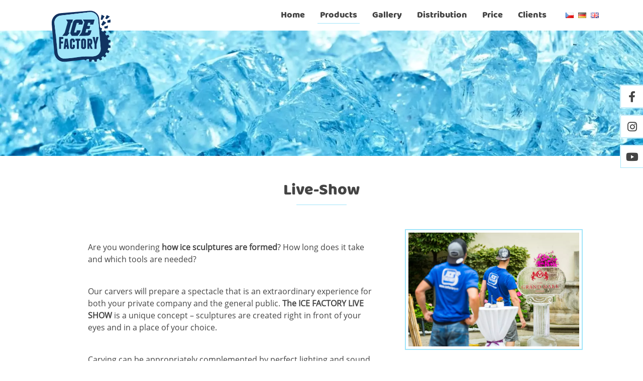

--- FILE ---
content_type: text/html; charset=UTF-8
request_url: https://www.icefactory.cz/en/live-show-2/
body_size: 11335
content:
<!DOCTYPE html>
<html lang="en-GB">
    <head>
        <meta charset="UTF-8">
        <meta name="viewport" content="width=device-width, initial-scale=1">
        <title>Jedinečná ICE LIVE SHOW | Ice Factory</title>
        <meta name="author" content="UBK s.r.o.">
        <link rel="alternate" href="https://www.icefactory.cz/live-show/" hreflang="cs" />
<link rel="alternate" href="https://www.icefactory.cz/de/live-show-3/" hreflang="de" />
<link rel="alternate" href="https://www.icefactory.cz/en/live-show-2/" hreflang="en" />

<!-- The SEO Framework by Sybre Waaijer -->
<meta name="robots" content="index,follow" />
<link rel="canonical" href="https://www.icefactory.cz/en/live-show-2/" />
<meta name="description" content="Víte, jak vznikají ledové sochy? Připravíme vám nevšední zážitek s našimi řezbáři na vlastní oči." />
<meta property="og:type" content="website" />
<meta property="og:locale" content="en_GB" />
<meta property="og:site_name" content="Ice Factory" />
<meta property="og:title" content="Jedinečná ICE LIVE SHOW | Ice Factory" />
<meta property="og:description" content="Víte, jak vznikají ledové sochy? Připravíme vám nevšední zážitek s našimi řezbáři na vlastní oči." />
<meta property="og:url" content="https://www.icefactory.cz/en/live-show-2/" />
<meta property="og:image" content="https://www.icefactory.cz/wp-content/uploads/2019/11/IMAGE5-1024x683.jpg" />
<meta name="twitter:card" content="summary_large_image" />
<meta name="twitter:title" content="Jedinečná ICE LIVE SHOW | Ice Factory" />
<meta name="twitter:description" content="Víte, jak vznikají ledové sochy? Připravíme vám nevšední zážitek s našimi řezbáři na vlastní oči." />
<meta name="twitter:image" content="https://www.icefactory.cz/wp-content/uploads/2019/11/IMAGE5-1024x683.jpg" />
<script type="application/ld+json">{"@context":"https://schema.org","@graph":[{"@type":"WebSite","@id":"https://www.icefactory.cz/en/#/schema/WebSite","url":"https://www.icefactory.cz/en/","name":"Ice Factory","description":"Prodej ledu, výroba ledu, ledové sochy, kostkový led","inLanguage":"en-GB","potentialAction":{"@type":"SearchAction","target":{"@type":"EntryPoint","urlTemplate":"https://www.icefactory.cz/en/search/{search_term_string}/"},"query-input":"required name=search_term_string"},"publisher":{"@type":"Organization","@id":"https://www.icefactory.cz/en/#/schema/Organization","name":"Ice Factory","url":"https://www.icefactory.cz/en/","logo":{"@type":"ImageObject","url":"https://www.icefactory.cz/wp-content/uploads/2023/10/cropped-favicon.png","contentUrl":"https://www.icefactory.cz/wp-content/uploads/2023/10/cropped-favicon.png","width":512,"height":512,"contentSize":"35450"}}},{"@type":"WebPage","@id":"https://www.icefactory.cz/en/live-show-2/","url":"https://www.icefactory.cz/en/live-show-2/","name":"Jedinečná ICE LIVE SHOW | Ice Factory","description":"Víte, jak vznikají ledové sochy? Připravíme vám nevšední zážitek s našimi řezbáři na vlastní oči.","inLanguage":"en-GB","isPartOf":{"@id":"https://www.icefactory.cz/en/#/schema/WebSite"},"breadcrumb":{"@type":"BreadcrumbList","@id":"https://www.icefactory.cz/en/#/schema/BreadcrumbList","itemListElement":[{"@type":"ListItem","position":1,"item":"https://www.icefactory.cz/en/","name":"Ice Factory"},{"@type":"ListItem","position":2,"name":"Jedinečná ICE LIVE SHOW"}]},"potentialAction":{"@type":"ReadAction","target":"https://www.icefactory.cz/en/live-show-2/"}}]}</script>
<!-- / The SEO Framework by Sybre Waaijer | 6.32ms meta | 0.85ms boot -->

<link rel='dns-prefetch' href='//maxcdn.bootstrapcdn.com' />
<style id='wp-img-auto-sizes-contain-inline-css' type='text/css'>
img:is([sizes=auto i],[sizes^="auto," i]){contain-intrinsic-size:3000px 1500px}
/*# sourceURL=wp-img-auto-sizes-contain-inline-css */
</style>
<link rel='stylesheet' id='sbr_styles-css' href='https://www.icefactory.cz/wp-content/plugins/reviews-feed/assets/css/sbr-styles.css?ver=2.1.0' type='text/css' media='all' />
<link rel='stylesheet' id='sbi_styles-css' href='https://www.icefactory.cz/wp-content/plugins/instagram-feed/css/sbi-styles.min.css?ver=6.8.0' type='text/css' media='all' />
<style id='wp-block-library-inline-css' type='text/css'>
:root{--wp-block-synced-color:#7a00df;--wp-block-synced-color--rgb:122,0,223;--wp-bound-block-color:var(--wp-block-synced-color);--wp-editor-canvas-background:#ddd;--wp-admin-theme-color:#007cba;--wp-admin-theme-color--rgb:0,124,186;--wp-admin-theme-color-darker-10:#006ba1;--wp-admin-theme-color-darker-10--rgb:0,107,160.5;--wp-admin-theme-color-darker-20:#005a87;--wp-admin-theme-color-darker-20--rgb:0,90,135;--wp-admin-border-width-focus:2px}@media (min-resolution:192dpi){:root{--wp-admin-border-width-focus:1.5px}}.wp-element-button{cursor:pointer}:root .has-very-light-gray-background-color{background-color:#eee}:root .has-very-dark-gray-background-color{background-color:#313131}:root .has-very-light-gray-color{color:#eee}:root .has-very-dark-gray-color{color:#313131}:root .has-vivid-green-cyan-to-vivid-cyan-blue-gradient-background{background:linear-gradient(135deg,#00d084,#0693e3)}:root .has-purple-crush-gradient-background{background:linear-gradient(135deg,#34e2e4,#4721fb 50%,#ab1dfe)}:root .has-hazy-dawn-gradient-background{background:linear-gradient(135deg,#faaca8,#dad0ec)}:root .has-subdued-olive-gradient-background{background:linear-gradient(135deg,#fafae1,#67a671)}:root .has-atomic-cream-gradient-background{background:linear-gradient(135deg,#fdd79a,#004a59)}:root .has-nightshade-gradient-background{background:linear-gradient(135deg,#330968,#31cdcf)}:root .has-midnight-gradient-background{background:linear-gradient(135deg,#020381,#2874fc)}:root{--wp--preset--font-size--normal:16px;--wp--preset--font-size--huge:42px}.has-regular-font-size{font-size:1em}.has-larger-font-size{font-size:2.625em}.has-normal-font-size{font-size:var(--wp--preset--font-size--normal)}.has-huge-font-size{font-size:var(--wp--preset--font-size--huge)}.has-text-align-center{text-align:center}.has-text-align-left{text-align:left}.has-text-align-right{text-align:right}.has-fit-text{white-space:nowrap!important}#end-resizable-editor-section{display:none}.aligncenter{clear:both}.items-justified-left{justify-content:flex-start}.items-justified-center{justify-content:center}.items-justified-right{justify-content:flex-end}.items-justified-space-between{justify-content:space-between}.screen-reader-text{border:0;clip-path:inset(50%);height:1px;margin:-1px;overflow:hidden;padding:0;position:absolute;width:1px;word-wrap:normal!important}.screen-reader-text:focus{background-color:#ddd;clip-path:none;color:#444;display:block;font-size:1em;height:auto;left:5px;line-height:normal;padding:15px 23px 14px;text-decoration:none;top:5px;width:auto;z-index:100000}html :where(.has-border-color){border-style:solid}html :where([style*=border-top-color]){border-top-style:solid}html :where([style*=border-right-color]){border-right-style:solid}html :where([style*=border-bottom-color]){border-bottom-style:solid}html :where([style*=border-left-color]){border-left-style:solid}html :where([style*=border-width]){border-style:solid}html :where([style*=border-top-width]){border-top-style:solid}html :where([style*=border-right-width]){border-right-style:solid}html :where([style*=border-bottom-width]){border-bottom-style:solid}html :where([style*=border-left-width]){border-left-style:solid}html :where(img[class*=wp-image-]){height:auto;max-width:100%}:where(figure){margin:0 0 1em}html :where(.is-position-sticky){--wp-admin--admin-bar--position-offset:var(--wp-admin--admin-bar--height,0px)}@media screen and (max-width:600px){html :where(.is-position-sticky){--wp-admin--admin-bar--position-offset:0px}}

/*# sourceURL=wp-block-library-inline-css */
</style><style id='wp-block-gallery-inline-css' type='text/css'>
.blocks-gallery-grid:not(.has-nested-images),.wp-block-gallery:not(.has-nested-images){display:flex;flex-wrap:wrap;list-style-type:none;margin:0;padding:0}.blocks-gallery-grid:not(.has-nested-images) .blocks-gallery-image,.blocks-gallery-grid:not(.has-nested-images) .blocks-gallery-item,.wp-block-gallery:not(.has-nested-images) .blocks-gallery-image,.wp-block-gallery:not(.has-nested-images) .blocks-gallery-item{display:flex;flex-direction:column;flex-grow:1;justify-content:center;margin:0 1em 1em 0;position:relative;width:calc(50% - 1em)}.blocks-gallery-grid:not(.has-nested-images) .blocks-gallery-image:nth-of-type(2n),.blocks-gallery-grid:not(.has-nested-images) .blocks-gallery-item:nth-of-type(2n),.wp-block-gallery:not(.has-nested-images) .blocks-gallery-image:nth-of-type(2n),.wp-block-gallery:not(.has-nested-images) .blocks-gallery-item:nth-of-type(2n){margin-right:0}.blocks-gallery-grid:not(.has-nested-images) .blocks-gallery-image figure,.blocks-gallery-grid:not(.has-nested-images) .blocks-gallery-item figure,.wp-block-gallery:not(.has-nested-images) .blocks-gallery-image figure,.wp-block-gallery:not(.has-nested-images) .blocks-gallery-item figure{align-items:flex-end;display:flex;height:100%;justify-content:flex-start;margin:0}.blocks-gallery-grid:not(.has-nested-images) .blocks-gallery-image img,.blocks-gallery-grid:not(.has-nested-images) .blocks-gallery-item img,.wp-block-gallery:not(.has-nested-images) .blocks-gallery-image img,.wp-block-gallery:not(.has-nested-images) .blocks-gallery-item img{display:block;height:auto;max-width:100%;width:auto}.blocks-gallery-grid:not(.has-nested-images) .blocks-gallery-image figcaption,.blocks-gallery-grid:not(.has-nested-images) .blocks-gallery-item figcaption,.wp-block-gallery:not(.has-nested-images) .blocks-gallery-image figcaption,.wp-block-gallery:not(.has-nested-images) .blocks-gallery-item figcaption{background:linear-gradient(0deg,#000000b3,#0000004d 70%,#0000);bottom:0;box-sizing:border-box;color:#fff;font-size:.8em;margin:0;max-height:100%;overflow:auto;padding:3em .77em .7em;position:absolute;text-align:center;width:100%;z-index:2}.blocks-gallery-grid:not(.has-nested-images) .blocks-gallery-image figcaption img,.blocks-gallery-grid:not(.has-nested-images) .blocks-gallery-item figcaption img,.wp-block-gallery:not(.has-nested-images) .blocks-gallery-image figcaption img,.wp-block-gallery:not(.has-nested-images) .blocks-gallery-item figcaption img{display:inline}.blocks-gallery-grid:not(.has-nested-images) figcaption,.wp-block-gallery:not(.has-nested-images) figcaption{flex-grow:1}.blocks-gallery-grid:not(.has-nested-images).is-cropped .blocks-gallery-image a,.blocks-gallery-grid:not(.has-nested-images).is-cropped .blocks-gallery-image img,.blocks-gallery-grid:not(.has-nested-images).is-cropped .blocks-gallery-item a,.blocks-gallery-grid:not(.has-nested-images).is-cropped .blocks-gallery-item img,.wp-block-gallery:not(.has-nested-images).is-cropped .blocks-gallery-image a,.wp-block-gallery:not(.has-nested-images).is-cropped .blocks-gallery-image img,.wp-block-gallery:not(.has-nested-images).is-cropped .blocks-gallery-item a,.wp-block-gallery:not(.has-nested-images).is-cropped .blocks-gallery-item img{flex:1;height:100%;object-fit:cover;width:100%}.blocks-gallery-grid:not(.has-nested-images).columns-1 .blocks-gallery-image,.blocks-gallery-grid:not(.has-nested-images).columns-1 .blocks-gallery-item,.wp-block-gallery:not(.has-nested-images).columns-1 .blocks-gallery-image,.wp-block-gallery:not(.has-nested-images).columns-1 .blocks-gallery-item{margin-right:0;width:100%}@media (min-width:600px){.blocks-gallery-grid:not(.has-nested-images).columns-3 .blocks-gallery-image,.blocks-gallery-grid:not(.has-nested-images).columns-3 .blocks-gallery-item,.wp-block-gallery:not(.has-nested-images).columns-3 .blocks-gallery-image,.wp-block-gallery:not(.has-nested-images).columns-3 .blocks-gallery-item{margin-right:1em;width:calc(33.33333% - .66667em)}.blocks-gallery-grid:not(.has-nested-images).columns-4 .blocks-gallery-image,.blocks-gallery-grid:not(.has-nested-images).columns-4 .blocks-gallery-item,.wp-block-gallery:not(.has-nested-images).columns-4 .blocks-gallery-image,.wp-block-gallery:not(.has-nested-images).columns-4 .blocks-gallery-item{margin-right:1em;width:calc(25% - .75em)}.blocks-gallery-grid:not(.has-nested-images).columns-5 .blocks-gallery-image,.blocks-gallery-grid:not(.has-nested-images).columns-5 .blocks-gallery-item,.wp-block-gallery:not(.has-nested-images).columns-5 .blocks-gallery-image,.wp-block-gallery:not(.has-nested-images).columns-5 .blocks-gallery-item{margin-right:1em;width:calc(20% - .8em)}.blocks-gallery-grid:not(.has-nested-images).columns-6 .blocks-gallery-image,.blocks-gallery-grid:not(.has-nested-images).columns-6 .blocks-gallery-item,.wp-block-gallery:not(.has-nested-images).columns-6 .blocks-gallery-image,.wp-block-gallery:not(.has-nested-images).columns-6 .blocks-gallery-item{margin-right:1em;width:calc(16.66667% - .83333em)}.blocks-gallery-grid:not(.has-nested-images).columns-7 .blocks-gallery-image,.blocks-gallery-grid:not(.has-nested-images).columns-7 .blocks-gallery-item,.wp-block-gallery:not(.has-nested-images).columns-7 .blocks-gallery-image,.wp-block-gallery:not(.has-nested-images).columns-7 .blocks-gallery-item{margin-right:1em;width:calc(14.28571% - .85714em)}.blocks-gallery-grid:not(.has-nested-images).columns-8 .blocks-gallery-image,.blocks-gallery-grid:not(.has-nested-images).columns-8 .blocks-gallery-item,.wp-block-gallery:not(.has-nested-images).columns-8 .blocks-gallery-image,.wp-block-gallery:not(.has-nested-images).columns-8 .blocks-gallery-item{margin-right:1em;width:calc(12.5% - .875em)}.blocks-gallery-grid:not(.has-nested-images).columns-1 .blocks-gallery-image:nth-of-type(1n),.blocks-gallery-grid:not(.has-nested-images).columns-1 .blocks-gallery-item:nth-of-type(1n),.blocks-gallery-grid:not(.has-nested-images).columns-2 .blocks-gallery-image:nth-of-type(2n),.blocks-gallery-grid:not(.has-nested-images).columns-2 .blocks-gallery-item:nth-of-type(2n),.blocks-gallery-grid:not(.has-nested-images).columns-3 .blocks-gallery-image:nth-of-type(3n),.blocks-gallery-grid:not(.has-nested-images).columns-3 .blocks-gallery-item:nth-of-type(3n),.blocks-gallery-grid:not(.has-nested-images).columns-4 .blocks-gallery-image:nth-of-type(4n),.blocks-gallery-grid:not(.has-nested-images).columns-4 .blocks-gallery-item:nth-of-type(4n),.blocks-gallery-grid:not(.has-nested-images).columns-5 .blocks-gallery-image:nth-of-type(5n),.blocks-gallery-grid:not(.has-nested-images).columns-5 .blocks-gallery-item:nth-of-type(5n),.blocks-gallery-grid:not(.has-nested-images).columns-6 .blocks-gallery-image:nth-of-type(6n),.blocks-gallery-grid:not(.has-nested-images).columns-6 .blocks-gallery-item:nth-of-type(6n),.blocks-gallery-grid:not(.has-nested-images).columns-7 .blocks-gallery-image:nth-of-type(7n),.blocks-gallery-grid:not(.has-nested-images).columns-7 .blocks-gallery-item:nth-of-type(7n),.blocks-gallery-grid:not(.has-nested-images).columns-8 .blocks-gallery-image:nth-of-type(8n),.blocks-gallery-grid:not(.has-nested-images).columns-8 .blocks-gallery-item:nth-of-type(8n),.wp-block-gallery:not(.has-nested-images).columns-1 .blocks-gallery-image:nth-of-type(1n),.wp-block-gallery:not(.has-nested-images).columns-1 .blocks-gallery-item:nth-of-type(1n),.wp-block-gallery:not(.has-nested-images).columns-2 .blocks-gallery-image:nth-of-type(2n),.wp-block-gallery:not(.has-nested-images).columns-2 .blocks-gallery-item:nth-of-type(2n),.wp-block-gallery:not(.has-nested-images).columns-3 .blocks-gallery-image:nth-of-type(3n),.wp-block-gallery:not(.has-nested-images).columns-3 .blocks-gallery-item:nth-of-type(3n),.wp-block-gallery:not(.has-nested-images).columns-4 .blocks-gallery-image:nth-of-type(4n),.wp-block-gallery:not(.has-nested-images).columns-4 .blocks-gallery-item:nth-of-type(4n),.wp-block-gallery:not(.has-nested-images).columns-5 .blocks-gallery-image:nth-of-type(5n),.wp-block-gallery:not(.has-nested-images).columns-5 .blocks-gallery-item:nth-of-type(5n),.wp-block-gallery:not(.has-nested-images).columns-6 .blocks-gallery-image:nth-of-type(6n),.wp-block-gallery:not(.has-nested-images).columns-6 .blocks-gallery-item:nth-of-type(6n),.wp-block-gallery:not(.has-nested-images).columns-7 .blocks-gallery-image:nth-of-type(7n),.wp-block-gallery:not(.has-nested-images).columns-7 .blocks-gallery-item:nth-of-type(7n),.wp-block-gallery:not(.has-nested-images).columns-8 .blocks-gallery-image:nth-of-type(8n),.wp-block-gallery:not(.has-nested-images).columns-8 .blocks-gallery-item:nth-of-type(8n){margin-right:0}}.blocks-gallery-grid:not(.has-nested-images) .blocks-gallery-image:last-child,.blocks-gallery-grid:not(.has-nested-images) .blocks-gallery-item:last-child,.wp-block-gallery:not(.has-nested-images) .blocks-gallery-image:last-child,.wp-block-gallery:not(.has-nested-images) .blocks-gallery-item:last-child{margin-right:0}.blocks-gallery-grid:not(.has-nested-images).alignleft,.blocks-gallery-grid:not(.has-nested-images).alignright,.wp-block-gallery:not(.has-nested-images).alignleft,.wp-block-gallery:not(.has-nested-images).alignright{max-width:420px;width:100%}.blocks-gallery-grid:not(.has-nested-images).aligncenter .blocks-gallery-item figure,.wp-block-gallery:not(.has-nested-images).aligncenter .blocks-gallery-item figure{justify-content:center}.wp-block-gallery:not(.is-cropped) .blocks-gallery-item{align-self:flex-start}figure.wp-block-gallery.has-nested-images{align-items:normal}.wp-block-gallery.has-nested-images figure.wp-block-image:not(#individual-image){margin:0;width:calc(50% - var(--wp--style--unstable-gallery-gap, 16px)/2)}.wp-block-gallery.has-nested-images figure.wp-block-image{box-sizing:border-box;display:flex;flex-direction:column;flex-grow:1;justify-content:center;max-width:100%;position:relative}.wp-block-gallery.has-nested-images figure.wp-block-image>a,.wp-block-gallery.has-nested-images figure.wp-block-image>div{flex-direction:column;flex-grow:1;margin:0}.wp-block-gallery.has-nested-images figure.wp-block-image img{display:block;height:auto;max-width:100%!important;width:auto}.wp-block-gallery.has-nested-images figure.wp-block-image figcaption,.wp-block-gallery.has-nested-images figure.wp-block-image:has(figcaption):before{bottom:0;left:0;max-height:100%;position:absolute;right:0}.wp-block-gallery.has-nested-images figure.wp-block-image:has(figcaption):before{backdrop-filter:blur(3px);content:"";height:100%;-webkit-mask-image:linear-gradient(0deg,#000 20%,#0000);mask-image:linear-gradient(0deg,#000 20%,#0000);max-height:40%;pointer-events:none}.wp-block-gallery.has-nested-images figure.wp-block-image figcaption{box-sizing:border-box;color:#fff;font-size:13px;margin:0;overflow:auto;padding:1em;text-align:center;text-shadow:0 0 1.5px #000}.wp-block-gallery.has-nested-images figure.wp-block-image figcaption::-webkit-scrollbar{height:12px;width:12px}.wp-block-gallery.has-nested-images figure.wp-block-image figcaption::-webkit-scrollbar-track{background-color:initial}.wp-block-gallery.has-nested-images figure.wp-block-image figcaption::-webkit-scrollbar-thumb{background-clip:padding-box;background-color:initial;border:3px solid #0000;border-radius:8px}.wp-block-gallery.has-nested-images figure.wp-block-image figcaption:focus-within::-webkit-scrollbar-thumb,.wp-block-gallery.has-nested-images figure.wp-block-image figcaption:focus::-webkit-scrollbar-thumb,.wp-block-gallery.has-nested-images figure.wp-block-image figcaption:hover::-webkit-scrollbar-thumb{background-color:#fffc}.wp-block-gallery.has-nested-images figure.wp-block-image figcaption{scrollbar-color:#0000 #0000;scrollbar-gutter:stable both-edges;scrollbar-width:thin}.wp-block-gallery.has-nested-images figure.wp-block-image figcaption:focus,.wp-block-gallery.has-nested-images figure.wp-block-image figcaption:focus-within,.wp-block-gallery.has-nested-images figure.wp-block-image figcaption:hover{scrollbar-color:#fffc #0000}.wp-block-gallery.has-nested-images figure.wp-block-image figcaption{will-change:transform}@media (hover:none){.wp-block-gallery.has-nested-images figure.wp-block-image figcaption{scrollbar-color:#fffc #0000}}.wp-block-gallery.has-nested-images figure.wp-block-image figcaption{background:linear-gradient(0deg,#0006,#0000)}.wp-block-gallery.has-nested-images figure.wp-block-image figcaption img{display:inline}.wp-block-gallery.has-nested-images figure.wp-block-image figcaption a{color:inherit}.wp-block-gallery.has-nested-images figure.wp-block-image.has-custom-border img{box-sizing:border-box}.wp-block-gallery.has-nested-images figure.wp-block-image.has-custom-border>a,.wp-block-gallery.has-nested-images figure.wp-block-image.has-custom-border>div,.wp-block-gallery.has-nested-images figure.wp-block-image.is-style-rounded>a,.wp-block-gallery.has-nested-images figure.wp-block-image.is-style-rounded>div{flex:1 1 auto}.wp-block-gallery.has-nested-images figure.wp-block-image.has-custom-border figcaption,.wp-block-gallery.has-nested-images figure.wp-block-image.is-style-rounded figcaption{background:none;color:inherit;flex:initial;margin:0;padding:10px 10px 9px;position:relative;text-shadow:none}.wp-block-gallery.has-nested-images figure.wp-block-image.has-custom-border:before,.wp-block-gallery.has-nested-images figure.wp-block-image.is-style-rounded:before{content:none}.wp-block-gallery.has-nested-images figcaption{flex-basis:100%;flex-grow:1;text-align:center}.wp-block-gallery.has-nested-images:not(.is-cropped) figure.wp-block-image:not(#individual-image){margin-bottom:auto;margin-top:0}.wp-block-gallery.has-nested-images.is-cropped figure.wp-block-image:not(#individual-image){align-self:inherit}.wp-block-gallery.has-nested-images.is-cropped figure.wp-block-image:not(#individual-image)>a,.wp-block-gallery.has-nested-images.is-cropped figure.wp-block-image:not(#individual-image)>div:not(.components-drop-zone){display:flex}.wp-block-gallery.has-nested-images.is-cropped figure.wp-block-image:not(#individual-image) a,.wp-block-gallery.has-nested-images.is-cropped figure.wp-block-image:not(#individual-image) img{flex:1 0 0%;height:100%;object-fit:cover;width:100%}.wp-block-gallery.has-nested-images.columns-1 figure.wp-block-image:not(#individual-image){width:100%}@media (min-width:600px){.wp-block-gallery.has-nested-images.columns-3 figure.wp-block-image:not(#individual-image){width:calc(33.33333% - var(--wp--style--unstable-gallery-gap, 16px)*.66667)}.wp-block-gallery.has-nested-images.columns-4 figure.wp-block-image:not(#individual-image){width:calc(25% - var(--wp--style--unstable-gallery-gap, 16px)*.75)}.wp-block-gallery.has-nested-images.columns-5 figure.wp-block-image:not(#individual-image){width:calc(20% - var(--wp--style--unstable-gallery-gap, 16px)*.8)}.wp-block-gallery.has-nested-images.columns-6 figure.wp-block-image:not(#individual-image){width:calc(16.66667% - var(--wp--style--unstable-gallery-gap, 16px)*.83333)}.wp-block-gallery.has-nested-images.columns-7 figure.wp-block-image:not(#individual-image){width:calc(14.28571% - var(--wp--style--unstable-gallery-gap, 16px)*.85714)}.wp-block-gallery.has-nested-images.columns-8 figure.wp-block-image:not(#individual-image){width:calc(12.5% - var(--wp--style--unstable-gallery-gap, 16px)*.875)}.wp-block-gallery.has-nested-images.columns-default figure.wp-block-image:not(#individual-image){width:calc(33.33% - var(--wp--style--unstable-gallery-gap, 16px)*.66667)}.wp-block-gallery.has-nested-images.columns-default figure.wp-block-image:not(#individual-image):first-child:nth-last-child(2),.wp-block-gallery.has-nested-images.columns-default figure.wp-block-image:not(#individual-image):first-child:nth-last-child(2)~figure.wp-block-image:not(#individual-image){width:calc(50% - var(--wp--style--unstable-gallery-gap, 16px)*.5)}.wp-block-gallery.has-nested-images.columns-default figure.wp-block-image:not(#individual-image):first-child:last-child{width:100%}}.wp-block-gallery.has-nested-images.alignleft,.wp-block-gallery.has-nested-images.alignright{max-width:420px;width:100%}.wp-block-gallery.has-nested-images.aligncenter{justify-content:center}
/*# sourceURL=https://www.icefactory.cz/wp-includes/blocks/gallery/style.min.css */
</style>
<style id='wp-block-media-text-inline-css' type='text/css'>
.wp-block-media-text{box-sizing:border-box;
  /*!rtl:begin:ignore*/direction:ltr;
  /*!rtl:end:ignore*/display:grid;grid-template-columns:50% 1fr;grid-template-rows:auto}.wp-block-media-text.has-media-on-the-right{grid-template-columns:1fr 50%}.wp-block-media-text.is-vertically-aligned-top>.wp-block-media-text__content,.wp-block-media-text.is-vertically-aligned-top>.wp-block-media-text__media{align-self:start}.wp-block-media-text.is-vertically-aligned-center>.wp-block-media-text__content,.wp-block-media-text.is-vertically-aligned-center>.wp-block-media-text__media,.wp-block-media-text>.wp-block-media-text__content,.wp-block-media-text>.wp-block-media-text__media{align-self:center}.wp-block-media-text.is-vertically-aligned-bottom>.wp-block-media-text__content,.wp-block-media-text.is-vertically-aligned-bottom>.wp-block-media-text__media{align-self:end}.wp-block-media-text>.wp-block-media-text__media{
  /*!rtl:begin:ignore*/grid-column:1;grid-row:1;
  /*!rtl:end:ignore*/margin:0}.wp-block-media-text>.wp-block-media-text__content{direction:ltr;
  /*!rtl:begin:ignore*/grid-column:2;grid-row:1;
  /*!rtl:end:ignore*/padding:0 8%;word-break:break-word}.wp-block-media-text.has-media-on-the-right>.wp-block-media-text__media{
  /*!rtl:begin:ignore*/grid-column:2;grid-row:1
  /*!rtl:end:ignore*/}.wp-block-media-text.has-media-on-the-right>.wp-block-media-text__content{
  /*!rtl:begin:ignore*/grid-column:1;grid-row:1
  /*!rtl:end:ignore*/}.wp-block-media-text__media a{display:block}.wp-block-media-text__media img,.wp-block-media-text__media video{height:auto;max-width:unset;vertical-align:middle;width:100%}.wp-block-media-text.is-image-fill>.wp-block-media-text__media{background-size:cover;height:100%;min-height:250px}.wp-block-media-text.is-image-fill>.wp-block-media-text__media>a{display:block;height:100%}.wp-block-media-text.is-image-fill>.wp-block-media-text__media img{height:1px;margin:-1px;overflow:hidden;padding:0;position:absolute;width:1px;clip:rect(0,0,0,0);border:0}.wp-block-media-text.is-image-fill-element>.wp-block-media-text__media{height:100%;min-height:250px}.wp-block-media-text.is-image-fill-element>.wp-block-media-text__media>a{display:block;height:100%}.wp-block-media-text.is-image-fill-element>.wp-block-media-text__media img{height:100%;object-fit:cover;width:100%}@media (max-width:600px){.wp-block-media-text.is-stacked-on-mobile{grid-template-columns:100%!important}.wp-block-media-text.is-stacked-on-mobile>.wp-block-media-text__media{grid-column:1;grid-row:1}.wp-block-media-text.is-stacked-on-mobile>.wp-block-media-text__content{grid-column:1;grid-row:2}}
/*# sourceURL=https://www.icefactory.cz/wp-includes/blocks/media-text/style.min.css */
</style>
<style id='wp-block-paragraph-inline-css' type='text/css'>
.is-small-text{font-size:.875em}.is-regular-text{font-size:1em}.is-large-text{font-size:2.25em}.is-larger-text{font-size:3em}.has-drop-cap:not(:focus):first-letter{float:left;font-size:8.4em;font-style:normal;font-weight:100;line-height:.68;margin:.05em .1em 0 0;text-transform:uppercase}body.rtl .has-drop-cap:not(:focus):first-letter{float:none;margin-left:.1em}p.has-drop-cap.has-background{overflow:hidden}:root :where(p.has-background){padding:1.25em 2.375em}:where(p.has-text-color:not(.has-link-color)) a{color:inherit}p.has-text-align-left[style*="writing-mode:vertical-lr"],p.has-text-align-right[style*="writing-mode:vertical-rl"]{rotate:180deg}
/*# sourceURL=https://www.icefactory.cz/wp-includes/blocks/paragraph/style.min.css */
</style>
<style id='global-styles-inline-css' type='text/css'>
:root{--wp--preset--aspect-ratio--square: 1;--wp--preset--aspect-ratio--4-3: 4/3;--wp--preset--aspect-ratio--3-4: 3/4;--wp--preset--aspect-ratio--3-2: 3/2;--wp--preset--aspect-ratio--2-3: 2/3;--wp--preset--aspect-ratio--16-9: 16/9;--wp--preset--aspect-ratio--9-16: 9/16;--wp--preset--color--black: #000000;--wp--preset--color--cyan-bluish-gray: #abb8c3;--wp--preset--color--white: #ffffff;--wp--preset--color--pale-pink: #f78da7;--wp--preset--color--vivid-red: #cf2e2e;--wp--preset--color--luminous-vivid-orange: #ff6900;--wp--preset--color--luminous-vivid-amber: #fcb900;--wp--preset--color--light-green-cyan: #7bdcb5;--wp--preset--color--vivid-green-cyan: #00d084;--wp--preset--color--pale-cyan-blue: #8ed1fc;--wp--preset--color--vivid-cyan-blue: #0693e3;--wp--preset--color--vivid-purple: #9b51e0;--wp--preset--gradient--vivid-cyan-blue-to-vivid-purple: linear-gradient(135deg,rgb(6,147,227) 0%,rgb(155,81,224) 100%);--wp--preset--gradient--light-green-cyan-to-vivid-green-cyan: linear-gradient(135deg,rgb(122,220,180) 0%,rgb(0,208,130) 100%);--wp--preset--gradient--luminous-vivid-amber-to-luminous-vivid-orange: linear-gradient(135deg,rgb(252,185,0) 0%,rgb(255,105,0) 100%);--wp--preset--gradient--luminous-vivid-orange-to-vivid-red: linear-gradient(135deg,rgb(255,105,0) 0%,rgb(207,46,46) 100%);--wp--preset--gradient--very-light-gray-to-cyan-bluish-gray: linear-gradient(135deg,rgb(238,238,238) 0%,rgb(169,184,195) 100%);--wp--preset--gradient--cool-to-warm-spectrum: linear-gradient(135deg,rgb(74,234,220) 0%,rgb(151,120,209) 20%,rgb(207,42,186) 40%,rgb(238,44,130) 60%,rgb(251,105,98) 80%,rgb(254,248,76) 100%);--wp--preset--gradient--blush-light-purple: linear-gradient(135deg,rgb(255,206,236) 0%,rgb(152,150,240) 100%);--wp--preset--gradient--blush-bordeaux: linear-gradient(135deg,rgb(254,205,165) 0%,rgb(254,45,45) 50%,rgb(107,0,62) 100%);--wp--preset--gradient--luminous-dusk: linear-gradient(135deg,rgb(255,203,112) 0%,rgb(199,81,192) 50%,rgb(65,88,208) 100%);--wp--preset--gradient--pale-ocean: linear-gradient(135deg,rgb(255,245,203) 0%,rgb(182,227,212) 50%,rgb(51,167,181) 100%);--wp--preset--gradient--electric-grass: linear-gradient(135deg,rgb(202,248,128) 0%,rgb(113,206,126) 100%);--wp--preset--gradient--midnight: linear-gradient(135deg,rgb(2,3,129) 0%,rgb(40,116,252) 100%);--wp--preset--font-size--small: 13px;--wp--preset--font-size--medium: 20px;--wp--preset--font-size--large: 36px;--wp--preset--font-size--x-large: 42px;--wp--preset--spacing--20: 0.44rem;--wp--preset--spacing--30: 0.67rem;--wp--preset--spacing--40: 1rem;--wp--preset--spacing--50: 1.5rem;--wp--preset--spacing--60: 2.25rem;--wp--preset--spacing--70: 3.38rem;--wp--preset--spacing--80: 5.06rem;--wp--preset--shadow--natural: 6px 6px 9px rgba(0, 0, 0, 0.2);--wp--preset--shadow--deep: 12px 12px 50px rgba(0, 0, 0, 0.4);--wp--preset--shadow--sharp: 6px 6px 0px rgba(0, 0, 0, 0.2);--wp--preset--shadow--outlined: 6px 6px 0px -3px rgb(255, 255, 255), 6px 6px rgb(0, 0, 0);--wp--preset--shadow--crisp: 6px 6px 0px rgb(0, 0, 0);}:where(.is-layout-flex){gap: 0.5em;}:where(.is-layout-grid){gap: 0.5em;}body .is-layout-flex{display: flex;}.is-layout-flex{flex-wrap: wrap;align-items: center;}.is-layout-flex > :is(*, div){margin: 0;}body .is-layout-grid{display: grid;}.is-layout-grid > :is(*, div){margin: 0;}:where(.wp-block-columns.is-layout-flex){gap: 2em;}:where(.wp-block-columns.is-layout-grid){gap: 2em;}:where(.wp-block-post-template.is-layout-flex){gap: 1.25em;}:where(.wp-block-post-template.is-layout-grid){gap: 1.25em;}.has-black-color{color: var(--wp--preset--color--black) !important;}.has-cyan-bluish-gray-color{color: var(--wp--preset--color--cyan-bluish-gray) !important;}.has-white-color{color: var(--wp--preset--color--white) !important;}.has-pale-pink-color{color: var(--wp--preset--color--pale-pink) !important;}.has-vivid-red-color{color: var(--wp--preset--color--vivid-red) !important;}.has-luminous-vivid-orange-color{color: var(--wp--preset--color--luminous-vivid-orange) !important;}.has-luminous-vivid-amber-color{color: var(--wp--preset--color--luminous-vivid-amber) !important;}.has-light-green-cyan-color{color: var(--wp--preset--color--light-green-cyan) !important;}.has-vivid-green-cyan-color{color: var(--wp--preset--color--vivid-green-cyan) !important;}.has-pale-cyan-blue-color{color: var(--wp--preset--color--pale-cyan-blue) !important;}.has-vivid-cyan-blue-color{color: var(--wp--preset--color--vivid-cyan-blue) !important;}.has-vivid-purple-color{color: var(--wp--preset--color--vivid-purple) !important;}.has-black-background-color{background-color: var(--wp--preset--color--black) !important;}.has-cyan-bluish-gray-background-color{background-color: var(--wp--preset--color--cyan-bluish-gray) !important;}.has-white-background-color{background-color: var(--wp--preset--color--white) !important;}.has-pale-pink-background-color{background-color: var(--wp--preset--color--pale-pink) !important;}.has-vivid-red-background-color{background-color: var(--wp--preset--color--vivid-red) !important;}.has-luminous-vivid-orange-background-color{background-color: var(--wp--preset--color--luminous-vivid-orange) !important;}.has-luminous-vivid-amber-background-color{background-color: var(--wp--preset--color--luminous-vivid-amber) !important;}.has-light-green-cyan-background-color{background-color: var(--wp--preset--color--light-green-cyan) !important;}.has-vivid-green-cyan-background-color{background-color: var(--wp--preset--color--vivid-green-cyan) !important;}.has-pale-cyan-blue-background-color{background-color: var(--wp--preset--color--pale-cyan-blue) !important;}.has-vivid-cyan-blue-background-color{background-color: var(--wp--preset--color--vivid-cyan-blue) !important;}.has-vivid-purple-background-color{background-color: var(--wp--preset--color--vivid-purple) !important;}.has-black-border-color{border-color: var(--wp--preset--color--black) !important;}.has-cyan-bluish-gray-border-color{border-color: var(--wp--preset--color--cyan-bluish-gray) !important;}.has-white-border-color{border-color: var(--wp--preset--color--white) !important;}.has-pale-pink-border-color{border-color: var(--wp--preset--color--pale-pink) !important;}.has-vivid-red-border-color{border-color: var(--wp--preset--color--vivid-red) !important;}.has-luminous-vivid-orange-border-color{border-color: var(--wp--preset--color--luminous-vivid-orange) !important;}.has-luminous-vivid-amber-border-color{border-color: var(--wp--preset--color--luminous-vivid-amber) !important;}.has-light-green-cyan-border-color{border-color: var(--wp--preset--color--light-green-cyan) !important;}.has-vivid-green-cyan-border-color{border-color: var(--wp--preset--color--vivid-green-cyan) !important;}.has-pale-cyan-blue-border-color{border-color: var(--wp--preset--color--pale-cyan-blue) !important;}.has-vivid-cyan-blue-border-color{border-color: var(--wp--preset--color--vivid-cyan-blue) !important;}.has-vivid-purple-border-color{border-color: var(--wp--preset--color--vivid-purple) !important;}.has-vivid-cyan-blue-to-vivid-purple-gradient-background{background: var(--wp--preset--gradient--vivid-cyan-blue-to-vivid-purple) !important;}.has-light-green-cyan-to-vivid-green-cyan-gradient-background{background: var(--wp--preset--gradient--light-green-cyan-to-vivid-green-cyan) !important;}.has-luminous-vivid-amber-to-luminous-vivid-orange-gradient-background{background: var(--wp--preset--gradient--luminous-vivid-amber-to-luminous-vivid-orange) !important;}.has-luminous-vivid-orange-to-vivid-red-gradient-background{background: var(--wp--preset--gradient--luminous-vivid-orange-to-vivid-red) !important;}.has-very-light-gray-to-cyan-bluish-gray-gradient-background{background: var(--wp--preset--gradient--very-light-gray-to-cyan-bluish-gray) !important;}.has-cool-to-warm-spectrum-gradient-background{background: var(--wp--preset--gradient--cool-to-warm-spectrum) !important;}.has-blush-light-purple-gradient-background{background: var(--wp--preset--gradient--blush-light-purple) !important;}.has-blush-bordeaux-gradient-background{background: var(--wp--preset--gradient--blush-bordeaux) !important;}.has-luminous-dusk-gradient-background{background: var(--wp--preset--gradient--luminous-dusk) !important;}.has-pale-ocean-gradient-background{background: var(--wp--preset--gradient--pale-ocean) !important;}.has-electric-grass-gradient-background{background: var(--wp--preset--gradient--electric-grass) !important;}.has-midnight-gradient-background{background: var(--wp--preset--gradient--midnight) !important;}.has-small-font-size{font-size: var(--wp--preset--font-size--small) !important;}.has-medium-font-size{font-size: var(--wp--preset--font-size--medium) !important;}.has-large-font-size{font-size: var(--wp--preset--font-size--large) !important;}.has-x-large-font-size{font-size: var(--wp--preset--font-size--x-large) !important;}
/*# sourceURL=global-styles-inline-css */
</style>
<style id='core-block-supports-inline-css' type='text/css'>
.wp-block-gallery.wp-block-gallery-1{--wp--style--unstable-gallery-gap:var( --wp--style--gallery-gap-default, var( --gallery-block--gutter-size, var( --wp--style--block-gap, 0.5em ) ) );gap:var( --wp--style--gallery-gap-default, var( --gallery-block--gutter-size, var( --wp--style--block-gap, 0.5em ) ) );}
/*# sourceURL=core-block-supports-inline-css */
</style>

<style id='classic-theme-styles-inline-css' type='text/css'>
/*! This file is auto-generated */
.wp-block-button__link{color:#fff;background-color:#32373c;border-radius:9999px;box-shadow:none;text-decoration:none;padding:calc(.667em + 2px) calc(1.333em + 2px);font-size:1.125em}.wp-block-file__button{background:#32373c;color:#fff;text-decoration:none}
/*# sourceURL=/wp-includes/css/classic-themes.min.css */
</style>
<link rel='stylesheet' id='ctf_styles-css' href='https://www.icefactory.cz/wp-content/plugins/custom-twitter-feeds/css/ctf-styles.min.css?ver=2.3.0' type='text/css' media='all' />
<link rel='stylesheet' id='cff-css' href='https://www.icefactory.cz/wp-content/plugins/custom-facebook-feed/assets/css/cff-style.min.css?ver=4.3.0' type='text/css' media='all' />
<link rel='stylesheet' id='sb-font-awesome-css' href='https://maxcdn.bootstrapcdn.com/font-awesome/4.7.0/css/font-awesome.min.css?ver=6.9' type='text/css' media='all' />
<link rel='stylesheet' id='font-awesome-css' href='https://www.icefactory.cz/wp-content/themes/icefactory/build/lib/@fortawesome/fontawesome-free/css/all.min.ad39dddb.css?ver=6.9' type='text/css' media='all' />
<link rel='stylesheet' id='design-css' href='https://www.icefactory.cz/wp-content/themes/icefactory/build/css/design.9cae782e.css?ver=6.9' type='text/css' media='all' />
<link rel="icon" href="https://www.icefactory.cz/wp-content/uploads/2023/10/cropped-favicon-32x32.png" sizes="32x32" />
<link rel="icon" href="https://www.icefactory.cz/wp-content/uploads/2023/10/cropped-favicon-192x192.png" sizes="192x192" />
<link rel="apple-touch-icon" href="https://www.icefactory.cz/wp-content/uploads/2023/10/cropped-favicon-180x180.png" />
<meta name="msapplication-TileImage" content="https://www.icefactory.cz/wp-content/uploads/2023/10/cropped-favicon-270x270.png" />
        <!-- GA Google Analytics @ https://m0n.co/ga -->
                <script>
            (function(i,s,o,g,r,a,m){i['GoogleAnalyticsObject']=r;i[r]=i[r]||function(){
                (i[r].q=i[r].q||[]).push(arguments)},i[r].l=1*new Date();a=s.createElement(o),
                m=s.getElementsByTagName(o)[0];a.async=1;a.src=g;m.parentNode.insertBefore(a,m)
            })(window,document,'script','https://www.google-analytics.com/analytics.js','ga');
            ga('create', 'UA-18605981-3', 'auto');
            ga('send', 'pageview');
        </script>
            </head>
    <body>

        <div class="to-top-button" aria-label="Scroll to top">
            <i class="fas fa-chevron-up"></i>
        </div>

        <a href="https://www.facebook.com/IceFactoryPlzen" target="_blank" rel="noopener noreferrer" aria-label="Facebook">
            <div class=" fixed-link">
                <i class="fab fa-facebook-f"></i>
            </div>
        </a>
        <a href="https://www.instagram.com/icefactory.cz/" target="_blank" rel="noopener noreferrer" aria-label="Instagram">
            <div class="fixed-link fixed-link--second">
                <i class="fab fa-instagram"></i>
            </div>
        </a>
        <a href="https://www.youtube.com/channel/UCEj7NhkEstYUc1grXunHF4w" target="_blank" rel="noopener noreferrer" aria-label="YouTube">
            <div class="fixed-link fixed-link--third">
                <i class="fab fa-youtube"></i>
            </div>
        </a>

        <header class="header">
            <nav class="navbar navbar-expand-lg">
                <div class="container">
                    <button class="navbar-toggler" type="button" data-toggle="collapse" data-target="#main-menu" aria-controls="main-menu" aria-expanded="false" aria-label="Toggle navigation">
                        <i class="fas fa-bars"></i>
                    </button>
                    <div class="header__logo-wrapper ">
                        <a href="https://www.icefactory.cz/en">
                            <img src="https://www.icefactory.cz/wp-content/themes/icefactory/build/img/ice-factory.3a9c8a73.svg" alt="Ice Factory" class="header__logo" width="80" height="68">
                        </a>
                    </div>
                    <nav class="collapse navbar-collapse main-menu " id="main-menu">
                        <ul id="menu-hlavni-menu-en" class="nav nav-pills"><li id="menu-item-1025" class="nav-item"><a href="https://www.icefactory.cz/en/" class="nav-link">Home</a></li>
<li id="menu-item-1028" class="nav-item"><a href="https://www.icefactory.cz/en/products/" class="nav-link active">Products</a>
<ul class="sub-menu">
	<li id="menu-item-1036" class="nav-item"><a href="https://www.icefactory.cz/en/ice-bars/" class="nav-link">Ice bars</a></li>
	<li id="menu-item-1037" class="nav-item"><a href="https://www.icefactory.cz/en/ice-sculptures/" class="nav-link">Ice sculptures</a></li>
	<li id="menu-item-1038" class="nav-item"><a href="https://www.icefactory.cz/en/ice-stones/" class="nav-link">Ice stones – whisky on the rock !!!</a></li>
	<li id="menu-item-1039" class="nav-item"><a href="https://www.icefactory.cz/en/live-show-2/" aria-current="page" class="nav-link active">Live-Show</a></li>
	<li id="menu-item-1040" class="nav-item"><a href="https://www.icefactory.cz/en/teambuilding-2/" class="nav-link">Teambuilding</a></li>
	<li id="menu-item-1041" class="nav-item"><a href="https://www.icefactory.cz/en/bar-blocks/" class="nav-link">Bar blocks</a></li>
	<li id="menu-item-1042" class="nav-item"><a href="https://www.icefactory.cz/en/freezing-of-objects/" class="nav-link">Freezing of objects</a></li>
	<li id="menu-item-1043" class="nav-item"><a href="https://www.icefactory.cz/en/ice-cubes/" class="nav-link">Ice cubes</a></li>
	<li id="menu-item-1044" class="nav-item"><a href="https://www.icefactory.cz/en/ice-brandy-glasses/" class="nav-link">Ice glasses</a></li>
	<li id="menu-item-1045" class="nav-item"><a href="https://www.icefactory.cz/en/ice-installations/" class="nav-link">Ice installations</a></li>
	<li id="menu-item-1046" class="nav-item"><a href="https://www.icefactory.cz/en/rental-of-freezer-car-and-equipment/" class="nav-link">Rental (of freezer car and equipment)</a></li>
	<li id="menu-item-1047" class="nav-item"><a href="https://www.icefactory.cz/en/dry-ice/" class="nav-link">Dry ice</a></li>
	<li id="menu-item-1048" class="nav-item"><a href="https://www.icefactory.cz/en/sale-of-tools-and-equipment/" class="nav-link">Sale of tools and equipment</a></li>
</ul>
</li>
<li id="menu-item-1032" class="nav-item"><a href="https://www.icefactory.cz/en/gallery/" class="nav-link">Gallery</a>
<ul class="sub-menu">
	<li id="menu-item-1049" class="nav-item"><a href="https://www.icefactory.cz/en/video-3/" class="nav-link">Video</a></li>
</ul>
</li>
<li id="menu-item-1078" class="nav-item"><a href="https://www.icefactory.cz/en/contact-us/" class="nav-link">Distribution</a></li>
<li id="menu-item-1034" class="nav-item"><a href="https://www.icefactory.cz/en/price-schedule/" class="nav-link">Price</a></li>
<li id="menu-item-1050" class="nav-item"><a href="https://www.icefactory.cz/en/partners/" class="nav-link">Clients</a></li>
</ul>                        <div class="header__language-switcher">
                            <ul>
                                	<li class="lang-item lang-item-3 lang-item-cs lang-item-first"><a lang="cs-CZ" hreflang="cs-CZ" href="https://www.icefactory.cz/live-show/"><img src="[data-uri]" alt="Čeština" width="16" height="11" style="width: 16px; height: 11px;" /></a></li>
	<li class="lang-item lang-item-6 lang-item-de"><a lang="de-DE" hreflang="de-DE" href="https://www.icefactory.cz/de/live-show-3/"><img src="[data-uri]" alt="Deutsch" width="16" height="11" style="width: 16px; height: 11px;" /></a></li>
	<li class="lang-item lang-item-10 lang-item-en current-lang"><a lang="en-GB" hreflang="en-GB" href="https://www.icefactory.cz/en/live-show-2/" aria-current="true"><img src="[data-uri]" alt="English" width="16" height="11" style="width: 16px; height: 11px;" /></a></li>
                            </ul>
                        </div>
                    </nav>
                </div>
            </nav>
        </header>


<section class="section--general-page-header">
</section>

<section class="container section--in-header">
    <h1 class="section__title section__title--center mb-5">
        Live-Show    </h1>
    <div class="text-center gutenberg">
                
<div class="wp-block-media-text alignwide has-media-on-the-right is-stacked-on-mobile is-vertically-aligned-top" style="grid-template-columns:auto 34%"><figure class="wp-block-media-text__media"><img fetchpriority="high" decoding="async" width="1024" height="683" src="https://www.icefactory.cz/wp-content/uploads/2019/11/IMAGE5-1024x683.jpg" alt="" class="wp-image-583" srcset="https://www.icefactory.cz/wp-content/uploads/2019/11/IMAGE5-1024x683.jpg 1024w, https://www.icefactory.cz/wp-content/uploads/2019/11/IMAGE5-400x267.jpg 400w, https://www.icefactory.cz/wp-content/uploads/2019/11/IMAGE5-768x512.jpg 768w, https://www.icefactory.cz/wp-content/uploads/2019/11/IMAGE5-1536x1024.jpg 1536w, https://www.icefactory.cz/wp-content/uploads/2019/11/IMAGE5-2048x1365.jpg 2048w" sizes="(max-width: 1024px) 100vw, 1024px" /></figure><div class="wp-block-media-text__content">
<p class="has-text-align-left"> <br>Are you wondering <strong>how ice sculptures are formed</strong>? How long does it take and which tools are needed?  </p>



<p class="has-text-align-left"> <br>Our carvers will prepare a spectacle that is an extraordinary experience for both your private company and the general public. <strong>The ICE FACTORY LIVE SHOW</strong> is a unique concept &#8211; sculptures are created right in front of your eyes and in a place of your choice.  </p>



<p class="has-text-align-left"> <br>Carving can be appropriately complemented by perfect lighting and sound. Take your coats and the live performance can begin! </p>



<p class="has-text-align-left"><strong>#ice #liveshow #icesculptures</strong></p>
</div></div>



<figure class="wp-block-gallery columns-3 is-cropped wp-block-gallery-1 is-layout-flex wp-block-gallery-is-layout-flex"><ul class="blocks-gallery-grid"><li class="blocks-gallery-item"><figure><img decoding="async" width="1024" height="684" src="https://www.icefactory.cz/wp-content/uploads/2019/11/16716249_999520226815760_7169080473923955410_o-1024x684.jpg" alt="" data-id="764" data-full-url="https://www.icefactory.cz/wp-content/uploads/2019/11/16716249_999520226815760_7169080473923955410_o.jpg" data-link="https://www.icefactory.cz/galerie/16716249_999520226815760_7169080473923955410_o/" class="wp-image-764" srcset="https://www.icefactory.cz/wp-content/uploads/2019/11/16716249_999520226815760_7169080473923955410_o-1024x684.jpg 1024w, https://www.icefactory.cz/wp-content/uploads/2019/11/16716249_999520226815760_7169080473923955410_o-400x267.jpg 400w, https://www.icefactory.cz/wp-content/uploads/2019/11/16716249_999520226815760_7169080473923955410_o-768x513.jpg 768w, https://www.icefactory.cz/wp-content/uploads/2019/11/16716249_999520226815760_7169080473923955410_o-1536x1025.jpg 1536w, https://www.icefactory.cz/wp-content/uploads/2019/11/16716249_999520226815760_7169080473923955410_o.jpg 2000w" sizes="(max-width: 1024px) 100vw, 1024px" /></figure></li><li class="blocks-gallery-item"><figure><img decoding="async" width="640" height="958" src="https://www.icefactory.cz/wp-content/uploads/2019/11/16819130_999520283482421_6895800224941963316_o.jpg" alt="" data-id="766" data-full-url="https://www.icefactory.cz/wp-content/uploads/2019/11/16819130_999520283482421_6895800224941963316_o.jpg" data-link="https://www.icefactory.cz/galerie/16819130_999520283482421_6895800224941963316_o/" class="wp-image-766" srcset="https://www.icefactory.cz/wp-content/uploads/2019/11/16819130_999520283482421_6895800224941963316_o.jpg 640w, https://www.icefactory.cz/wp-content/uploads/2019/11/16819130_999520283482421_6895800224941963316_o-267x400.jpg 267w" sizes="(max-width: 640px) 100vw, 640px" /></figure></li><li class="blocks-gallery-item"><figure><img loading="lazy" decoding="async" width="1024" height="682" src="https://www.icefactory.cz/wp-content/uploads/2019/11/16716096_999520163482433_3765984993254583051_o-1024x682.jpg" alt="" data-id="763" data-full-url="https://www.icefactory.cz/wp-content/uploads/2019/11/16716096_999520163482433_3765984993254583051_o.jpg" data-link="https://www.icefactory.cz/galerie/16716096_999520163482433_3765984993254583051_o/" class="wp-image-763" srcset="https://www.icefactory.cz/wp-content/uploads/2019/11/16716096_999520163482433_3765984993254583051_o-1024x682.jpg 1024w, https://www.icefactory.cz/wp-content/uploads/2019/11/16716096_999520163482433_3765984993254583051_o-400x267.jpg 400w, https://www.icefactory.cz/wp-content/uploads/2019/11/16716096_999520163482433_3765984993254583051_o-768x512.jpg 768w, https://www.icefactory.cz/wp-content/uploads/2019/11/16716096_999520163482433_3765984993254583051_o-1536x1024.jpg 1536w, https://www.icefactory.cz/wp-content/uploads/2019/11/16716096_999520163482433_3765984993254583051_o.jpg 2000w" sizes="auto, (max-width: 1024px) 100vw, 1024px" /></figure></li><li class="blocks-gallery-item"><figure><img loading="lazy" decoding="async" width="1024" height="682" src="https://www.icefactory.cz/wp-content/uploads/2019/11/16797212_999520416815741_3853530508343520644_o-1024x682.jpg" alt="" data-id="765" data-full-url="https://www.icefactory.cz/wp-content/uploads/2019/11/16797212_999520416815741_3853530508343520644_o.jpg" data-link="https://www.icefactory.cz/galerie/16797212_999520416815741_3853530508343520644_o/" class="wp-image-765" srcset="https://www.icefactory.cz/wp-content/uploads/2019/11/16797212_999520416815741_3853530508343520644_o-1024x682.jpg 1024w, https://www.icefactory.cz/wp-content/uploads/2019/11/16797212_999520416815741_3853530508343520644_o-400x267.jpg 400w, https://www.icefactory.cz/wp-content/uploads/2019/11/16797212_999520416815741_3853530508343520644_o-768x512.jpg 768w, https://www.icefactory.cz/wp-content/uploads/2019/11/16797212_999520416815741_3853530508343520644_o-1536x1024.jpg 1536w, https://www.icefactory.cz/wp-content/uploads/2019/11/16797212_999520416815741_3853530508343520644_o.jpg 2000w" sizes="auto, (max-width: 1024px) 100vw, 1024px" /></figure></li></ul><figcaption class="blocks-gallery-caption"> <br><br> <br><br><br> </figcaption></figure>
        <div class="pagination">
                    </div>
    </div>
</section>

<footer class="footer">
    <div class="container">
        <div class="row">
            <div class="col-md-7 col-lg-12">
                <div class="footer__title">
                    Contact                </div>
                <div class="row justify-content-center">
                    <div class="col-12 col-sm-4 col-md-12 col-lg-4">
                        <div class="footer__contact-box">
                            <div class="footer__contact-box__icon">
                                <i class="fas fa-map-marker-alt"></i>
                            </div>
                            <div class="text-center text-md-left">
                                <div class="footer__contact-box__title">
                                    Address                                </div>
                                Bělehradská 858/23 Praha 2 Vinohrady                            </div>
                        </div>
                    </div>
                    <div class="col-5 col-sm-4 col-md-12 col-lg-4">
                        <div class="footer__contact-box">
                            <div class="footer__contact-box__icon">
                                <i class="fas fa-envelope"></i>
                            </div>
                            <div class="text-center text-md-left">
                                <div class="footer__contact-box__title">
                                    E-Mail                                </div>
                                <a href="mailto:info@icefactory.cz">
                                    info@icefactory.cz                                </a>
                            </div>
                        </div>
                    </div>
                    <div class="col-5 col-sm-4 col-md-12 col-lg-4">
                        <div class="footer__contact-box">
                            <div class="footer__contact-box__icon">
                                <i class="fas fa-phone-alt"></i>
                            </div>
                            <div class="text-center text-md-left">
                                <div class="footer__contact-box__title">
                                    Telephone                                </div>
                                <a href="tel:+420776773783">
                                    +420 776 773 783                                </a>
                            </div>
                        </div>
                    </div>
                </div>
            </div>
            <div class="col-md-5 col-lg-12 mt-4 mt-md-0 mt-lg-4">
                <div class="footer__title">Navigation</div>
                <nav class="footer__nav">
                    <div class="menu-hlavni-menu-en-container"><ul id="menu-hlavni-menu-en-1" class="d-lg-flex"><li class="nav-item"><a href="https://www.icefactory.cz/en/" class="nav-link">Home</a></li>
<li class="nav-item"><a href="https://www.icefactory.cz/en/products/" class="nav-link active">Products</a></li>
<li class="nav-item"><a href="https://www.icefactory.cz/en/gallery/" class="nav-link">Gallery</a></li>
<li class="nav-item"><a href="https://www.icefactory.cz/en/contact-us/" class="nav-link">Distribution</a></li>
<li class="nav-item"><a href="https://www.icefactory.cz/en/price-schedule/" class="nav-link">Price</a></li>
<li class="nav-item"><a href="https://www.icefactory.cz/en/partners/" class="nav-link">Clients</a></li>
</ul></div>                </nav>
            </div>
        </div>
    </div>
</footer>

<div class="footer-line">
    <div class="container text-center">
        &copy; Ice Factory 2026 |
        Createdy by <a href="https://www.ubk.cz" target="_blank" rel="noreferrer noopener" class="footer-line__link">UBK s.r.o.</a> |
        <a href="https://www.icefactory.cz/en/gdpr-cookie-policy-3/" class="footer-line__link">GDPR & Cookie Policy</a>
    </div>
</div>


<script type="speculationrules">
{"prefetch":[{"source":"document","where":{"and":[{"href_matches":"/*"},{"not":{"href_matches":["/wp-*.php","/wp-admin/*","/wp-content/uploads/*","/wp-content/*","/wp-content/plugins/*","/wp-content/themes/icefactory/*","/*\\?(.+)"]}},{"not":{"selector_matches":"a[rel~=\"nofollow\"]"}},{"not":{"selector_matches":".no-prefetch, .no-prefetch a"}}]},"eagerness":"conservative"}]}
</script>
<!-- Custom Facebook Feed JS -->
<script type="text/javascript">var cffajaxurl = "https://www.icefactory.cz/wp-admin/admin-ajax.php";
var cfflinkhashtags = "true";
</script>
<!-- YouTube Feeds JS -->
<script type="text/javascript">

</script>
<!-- Instagram Feed JS -->
<script type="text/javascript">
var sbiajaxurl = "https://www.icefactory.cz/wp-admin/admin-ajax.php";
</script>
<script type="text/javascript" src="https://www.icefactory.cz/wp-content/themes/icefactory/build/lib/jquery/dist/jquery.min.2c872dbe.js" id="jquery-js"></script>
<script type="text/javascript" src="https://www.icefactory.cz/wp-content/plugins/custom-facebook-feed/assets/js/cff-scripts.min.js?ver=4.3.0" id="cffscripts-js"></script>
<script type="text/javascript" src="https://www.icefactory.cz/wp-content/themes/icefactory/build/lib/bootstrap/dist/js/bootstrap.min.2a753de0.js?ver=6.9" id="bootstrap-js"></script>
<script type="text/javascript" src="https://www.icefactory.cz/wp-content/themes/icefactory/build/js/main.a949e7aa.js?ver=6.9" id="theme-js" defer></script>

</body>
</html>


--- FILE ---
content_type: text/javascript
request_url: https://www.icefactory.cz/wp-content/themes/icefactory/build/js/main.a949e7aa.js?ver=6.9
body_size: 576
content:
jQuery(document).ready((function(){theme.events(),theme.init()}));var theme={events:function(){jQuery(".to-top-button").on("click",(function(){theme.scrollBodyToElement("body")})),jQuery("#ice-factory-popup").on("hidden.bs.modal",(function(e){var t=jQuery(this).attr("data-popup-id");theme.setCookie("ice-factory-popup",t,3)}))},init:function(){var e=jQuery("#ice-factory-popup"),t=e.attr("data-popup-id");e.length>0&&(!1===theme.checkCookie("ice-factory-popup",t)&&e.modal("show"));theme.scrollFunction(),window.onscroll=function(){theme.scrollFunction()},theme.initializeBrandSlider(),jQuery(".notice").length>0&&theme.scrollBodyToElement(".notice")},setCookie:function(e,t,n){var o=new Date;o.setTime(o.getTime()+24*n*60*60*1e3);var r="expires="+o.toUTCString();document.cookie=e+"="+t+";"+r+";path=/"},getCookie:function(e){for(var t=e+"=",n=decodeURIComponent(document.cookie).split(";"),o=0;o<n.length;o++){for(var r=n[o];" "===r.charAt(0);)r=r.substring(1);if(0===r.indexOf(t))return r.substring(t.length,r.length)}return""},checkCookie:function(e,t){return theme.getCookie(e)===t},scrollBodyToElement:function(e){jQuery("html, body").animate({scrollTop:jQuery(e).offset().top},700)},scrollFunction:function(){var e=jQuery(".to-top-button"),t=jQuery(".header");document.body.scrollTop>40||document.documentElement.scrollTop>40?(e.fadeIn(),e.css("display","flex"),t.addClass("header--scroll")):(e.fadeOut(),t.removeClass("header--scroll"))},initializeBrandSlider:function(){var e,t=jQuery;setTimeout((function(){var e=t("#brand-partners").find(".marquee__hide-wrap"),n=e.html();e.append(n).append(n)}),1);var n=function(t){e&&clearTimeout(e);t=t||3e3,e=setTimeout((function(){theme.brandSliderStep("right"),n(3e3)}),t)};n(),t(".marquee__btn-left").click((function(){theme.brandSliderStep("left"),n(4e3)})),t(".marquee__btn-right").click((function(){theme.brandSliderStep("right"),n(4e3)})),jQuery(window).resize((function(){theme.brandSliderStep(),n(200)}))},brandSliderStep:function(e){var t=jQuery("#brand-partners").find(".marquee__hide-wrap"),n=t.find(".marquee__slide");if(0!==t.length&&0!==n.length){var o=t.width(),r=n.width(),i=t.data("step")||0,a=1;if(r>o){var c=r-100;a=Math.ceil(c/o)}switch(e){case"left":i-=1;break;case"right":i+=1}t.data("step",i);var l=Math.floor((i-1)/a),u=r*l;n.css("left",u+"px"),setTimeout((function(){var e=-1*(r/a)*i;n.css("transform","translateX("+e+"px)")}),17)}}};

--- FILE ---
content_type: text/plain
request_url: https://www.google-analytics.com/j/collect?v=1&_v=j102&a=237738914&t=pageview&_s=1&dl=https%3A%2F%2Fwww.icefactory.cz%2Fen%2Flive-show-2%2F&ul=en-us%40posix&dt=Jedine%C4%8Dn%C3%A1%20ICE%20LIVE%20SHOW%20%7C%20Ice%20Factory&sr=1280x720&vp=1280x720&_u=IEBAAEABAAAAACAAI~&jid=1359600559&gjid=1157508151&cid=1482463380.1768832677&tid=UA-18605981-3&_gid=109549102.1768832677&_r=1&_slc=1&z=1072769003
body_size: -450
content:
2,cG-9BTM83VD6M

--- FILE ---
content_type: image/svg+xml
request_url: https://www.icefactory.cz/wp-content/themes/icefactory/build/img/ice-factory.3a9c8a73.svg
body_size: 7417
content:
<svg xmlns="http://www.w3.org/2000/svg" viewBox="0 0 302 256" width="300" height="254"><defs><clipPath clipPathUnits="userSpaceOnUse" id="cp1"><path d="M7 0h302v256H7z"/></clipPath></defs><style>.shp0{fill:#123361}</style><g id="Page 1" clip-path="url(#cp1)"><path id="Path 1" fill-rule="evenodd" class="shp0" d="M292.94 171.68l10.52 3.38c-.35 3.82-.95 7.58-1.77 11.25l-11.03-.04c-.83 3.26-1.89 6.44-3.11 9.53l8.97 6.46c-1.52 3.5-3.25 6.89-5.19 10.14l-10.49-3.45c-1.8 2.82-3.75 5.54-5.88 8.11l6.51 8.89c-2.51 2.85-5.2 5.55-8.06 8.06l-8.89-6.51a81.325 81.325 0 01-8.11 5.88l3.45 10.49a87.878 87.878 0 01-10.14 5.18l-6.46-8.96c-3.09 1.22-6.26 2.28-9.53 3.11l.04 11.02a88.48 88.48 0 01-11.25 1.78l-3.37-10.52c-1.66.1-3.33.17-5.01.17-1.68 0-3.35-.07-5-.17L205.76 256c-3.83-.35-7.58-.95-11.25-1.78l.04-11.02c-1.29-.33-2.56-.72-3.82-1.11-2.57.31-5.18.62-7.83.94l-4.34 6.02c-3.04-1.31-5.96-2.81-8.81-4.44-5.27.64-10.66 1.29-16.2 1.95-19.73 2.29-41.1 4.77-63.71 7.39-2.83.32-5.68.64-8.54.97-10.19 1.09-20.12 1.27-29.82-2.41-13.42-5.09-24.43-16.75-29-30.97-1.12-3.49-1.82-7.19-2.17-10.84-.29-3.11-.59-6.24-.88-9.37-.6-6.28-1.19-12.6-1.79-18.96-1.19-12.72-2.39-25.6-3.6-38.57-1.16-12.99-2.32-26.07-3.49-39.21-.3-3.3-.56-6.6-.84-9.91l-1.5-17.86c-.47-5.64-1.54-11.6-1.11-17.26.25-4.02.89-7.82 1.79-11.68.44-1.88 1.21-3.65 1.88-5.45 2.92-7.11 7.68-13.35 13.46-18.26 11.76-10.01 25.75-10.85 40.44-12.04 25.98-2.12 51.56-4.21 76.31-6.22 12.37-1.05 24.53-2.08 36.44-3.09 10.5-.9 21.01-2.4 31.54-1.11 1.54.19 3.02.66 4.51 1.05 7.39 2.09 13.97 6.1 19.19 11.28 3.18 3.16 5.84 6.73 7.86 10.58 2.72 5.08 4.34 10.61 4.9 16.1.52 5.16 1.02 10.22 1.51 15.17.98 9.89 1.92 19.36 2.81 28.36 3.5 1.58 6.88 3.3 10.12 5.23l-3.45 10.5a79.76 79.76 0 018.11 5.88l8.89-6.51c2.86 2.51 5.55 5.2 8.06 8.05l-6.51 8.9a79.76 79.76 0 015.88 8.11l10.49-3.46c1.94 3.26 3.67 6.64 5.19 10.14l-8.97 6.47c1.22 3.09 2.28 6.26 3.11 9.53l11.03-.05c.82 3.68 1.42 7.43 1.77 11.26l-10.52 3.37c.11 1.66.18 3.32.18 5.01 0 1.68-.07 3.35-.18 5zm-40.15 16.51c-.13-1.63-1.21-14.56-3.01-36.11-.98-11.55-2.15-25.57-3.51-41.65-.54-6.04-1.11-12.38-1.7-18.98-.19-2.18-.39-4.39-.59-6.63-.89-9-1.83-18.47-2.81-28.36-.51-4.91-.97-10.03-1.56-15.07-.57-4.77-2.06-9.51-4.48-13.84-4.76-8.69-13.35-15.63-23.47-18.29-11.29-2.63-22.21-.14-33.49 1.13-11.88 1.35-24.01 2.73-36.34 4.13-24.66 2.88-50.15 5.85-76.04 8.88-4.98.58-10 1-14.94 1.78-6.78 1.08-13.3 3.9-18.4 8.55-5.47 5.01-9.12 11.31-10.83 18.51-.85 3.57-.96 7.28-.65 10.92 1.13 13.34 3.1 26.63 4.55 39.95 1.43 13.11 2.86 26.17 4.27 39.13 1.36 12.96 2.71 25.82 4.04 38.52 1.07 10.23 1.55 20.73 3.32 30.86 2 11.41 9.42 21.39 20.38 25.69 7.28 2.87 14.54 2.4 22.2 1.75 2.87-.25 5.72-.49 8.56-.73 11.32-.97 22.55-1.78 33.78-3.52 9.74-1.5 19.52-2.95 29.33-4.05 4.93-.56 9.86-1.05 14.82-1.36 12.03-.76 27.87-.65 42.95-.78 5.97-.05 12.58-.58 18.29-2.41 5.81-1.87 10.66-4.98 14.34-8.52 3.64-3.59 6.2-7.48 7.82-11.13 2.55-5.73 3.7-12.11 3.17-18.37z"/><path id="Path 2" d="M249.78 152.08c-.98-11.55-2.15-25.57-3.51-41.65-.54-6.04-1.11-12.38-1.7-18.98-.19-2.18-.39-4.39-.59-6.63-.89-9-1.83-18.47-2.81-28.36-.51-4.91-.97-10.03-1.56-15.07-.57-4.77-2.06-9.51-4.48-13.84-4.76-8.69-13.35-15.63-23.47-18.29-11.29-2.63-22.21-.14-33.49 1.13-11.88 1.35-24.01 2.73-36.34 4.13-24.66 2.88-50.15 5.85-76.04 8.88-4.98.58-10 1-14.94 1.78-6.78 1.08-13.3 3.9-18.4 8.55-5.47 5.01-9.12 11.31-10.83 18.51-.85 3.57-.96 7.28-.65 10.92 1.13 13.34 3.1 26.63 4.55 39.95 1.43 13.11 2.86 26.17 4.27 39.13 1.36 12.96 2.71 25.82 4.04 38.52 1.07 10.23 1.55 20.73 3.32 30.86 2 11.41 9.42 21.39 20.38 25.69 7.28 2.87 14.54 2.4 22.2 1.75 2.87-.25 5.72-.49 8.56-.73 11.32-.97 22.55-1.78 33.78-3.52 9.74-1.5 19.52-2.95 29.33-4.05 4.93-.56 9.86-1.05 14.82-1.36 12.03-.76 27.87-.65 42.95-.78 5.97-.05 12.58-.58 18.29-2.41 5.81-1.87 10.66-4.98 14.34-8.52 3.64-3.59 6.2-7.48 7.82-11.13 2.55-5.73 3.7-12.11 3.17-18.37-.13-1.63-1.21-14.56-3.01-36.11z" fill="#a1e6fa"/><path id="Path 3" class="shp0" d="M222.39 45.23l-7.05 24.94h-16.7l2.54-8.79h-11.25l-4.36 15.35h15.25l-4.36 15.14h-15.32l-4.94 17.27h11.26l3.05-10.71h16.7l-3.41 11.92c-1.55 5.38-3.68 9.19-6.39 11.41-3.25 2.76-8.19 4.14-14.82 4.14l-37.98.2 12.13-16.78 14.74-51.66-7.92-12.43h58.83zm-96.34 80.87h-18.49l-7.34-12.64 14.68-56.41c.97-3.43 3.18-6.33 6.61-8.69 3.05-2.09 6.13-3.13 9.23-3.13h26.29l7.33 12.21-3.7 12.83h-19.39l2.39-8.49h-10.67l-13.73 47.76h10.68l3.19-11.01h19.47c-1.01 3.42-1.88 6.97-2.98 10.39l-.11.31-12.13 16.78-11.33.09zM79.67 45.23l7.92 12.43-14.74 51.66-12.13 16.78H82.8c.76 0 1.49-.07 2.2-.17l12.76-16.19h-6.32l13.94-48.96h3.63l4.58-15.55H79.67zm-14.62 88.12v7.55c0 .79-.39 1.18-1.18 1.18h-9.66v12.21h8.39c.79 0 1.18.39 1.18 1.18v7.55c0 .79-.39 1.18-1.18 1.18h-8.39v26.11c0 .79-.4 1.19-1.19 1.19h-7.54c-.8 0-1.19-.4-1.19-1.19v-56.96c0-.79.39-1.18 1.19-1.18h18.39c.79 0 1.18.39 1.18 1.18z"/><path id="Path 4" fill-rule="evenodd" class="shp0" d="M93.87 190.31c.11.79-.22 1.19-1.02 1.19h-7.71c-.73 0-1.16-.4-1.27-1.19l-.68-8.31h-5.25l-.68 8.31c-.11.79-.54 1.19-1.27 1.19h-7.71c-.8 0-1.13-.4-1.02-1.19l6.35-48.48c.12-.79.57-1.19 1.36-1.19h11.19c.79 0 1.24.4 1.35 1.19l6.36 48.48zm-11.36-17.8l-1.61-18.73h-.67l-1.61 18.73h3.89zm34.16-31.61c1.3.56 2.43 1.32 3.39 2.29.96.96 1.72 2.09 2.29 3.39.56 1.3.85 2.68.85 4.15v5.08c0 .8-.37 1.3-1.11 1.53l-7.71 1.19c-.73.22-1.1-.06-1.1-.85v-6.53c0-.56-.2-1.04-.59-1.44-.4-.39-.88-.59-1.44-.59h-.68c-.57 0-1.05.2-1.44.59-.4.4-.6.88-.6 1.44v29.84c0 .56.2 1.04.6 1.44.39.39.87.59 1.44.59h.68c.56 0 1.04-.2 1.44-.59.39-.4.59-.88.59-1.44v-10.17c0-.8.37-1.08 1.1-.85l7.71 1.01c.74.23 1.11.74 1.11 1.53v8.9c0 1.47-.29 2.85-.85 4.15a10.96 10.96 0 01-2.29 3.39c-.96.96-2.09 1.73-3.39 2.29-1.3.57-2.68.85-4.15.85h-3.22c-1.47 0-2.86-.28-4.16-.85-1.3-.56-2.43-1.33-3.39-2.29a10.96 10.96 0 01-2.29-3.39c-.56-1.3-.84-2.68-.84-4.15v-30.68c0-1.47.28-2.85.84-4.15.57-1.3 1.33-2.43 2.29-3.39.96-.97 2.09-1.73 3.39-2.29 1.3-.57 2.69-.85 4.16-.85h3.22c1.47 0 2.85.28 4.15.85zm33.73.93v7.54c0 .79-.39 1.19-1.19 1.19h-6.01v39.75c0 .79-.4 1.19-1.19 1.19h-7.54c-.29 0-.55-.12-.81-.34a1.11 1.11 0 01-.38-.85v-39.75h-5.93c-.79 0-1.19-.4-1.19-1.19v-7.54c0-.79.4-1.19 1.19-1.19h21.86c.8 0 1.19.4 1.19 1.19zm28.82 39.58c0 1.47-.28 2.85-.85 4.15-.56 1.3-1.33 2.43-2.29 3.39s-2.09 1.73-3.39 2.29c-1.3.57-2.68.85-4.15.85h-3.22c-1.47 0-2.85-.28-4.15-.85-1.3-.56-2.43-1.33-3.39-2.29-.97-.96-1.73-2.09-2.29-3.39-.57-1.3-.85-2.68-.85-4.15v-30.68c0-1.47.28-2.85.85-4.15.56-1.3 1.32-2.43 2.29-3.39.96-.97 2.09-1.73 3.39-2.29 1.3-.57 2.68-.85 4.15-.85h3.22c1.47 0 2.85.28 4.15.85 1.3.56 2.43 1.32 3.39 2.29.96.96 1.73 2.09 2.29 3.39.57 1.3.85 2.68.85 4.15v30.68zm-9.92-30.26c0-.56-.2-1.04-.59-1.44-.4-.39-.88-.59-1.44-.59h-.68c-.56 0-1.05.2-1.44.59-.4.4-.59.88-.59 1.44v29.84c0 .56.19 1.04.59 1.44.39.39.88.59 1.44.59h.68c.56 0 1.04-.2 1.44-.59.39-.4.59-.88.59-1.44v-29.84zm26.61 39.16c0 .79-.42 1.19-1.27 1.19h-7.54c-.74 0-1.1-.4-1.1-1.19v-48.48c0-.79.39-1.19 1.18-1.19h12.72c1.47 0 2.85.29 4.15.85 1.3.57 2.43 1.33 3.39 2.29s1.72 2.09 2.29 3.39c.56 1.3.85 2.68.85 4.15v10.43c0 2.09-.63 3.97-1.87 5.63-1.24 1.67-2.74 2.96-4.49 3.86l8.05 19.07c.17.79-.11 1.19-.85 1.19h-7.71c-.34 0-.66-.12-.97-.34-.32-.23-.53-.51-.64-.85l-6.19-15.68v15.68zm0-26.95h2.72c.56 0 1.04-.2 1.44-.6.39-.39.59-.87.59-1.44v-9.57a2 2 0 00-.59-1.45c-.4-.39-.88-.59-1.44-.59h-2.72v13.65zm45.94-30.81c.17.25.2.52.09.8l-9.75 35.09v21.87c0 .79-.4 1.19-1.19 1.19h-7.63c-.79 0-1.18-.4-1.18-1.19v-21.87l-9.75-35.09a.82.82 0 01.09-.8c.16-.26.42-.38.76-.38h8.98c.79 0 1.24.39 1.36 1.18l3.39 21.36h.34l3.39-21.36c.11-.79.56-1.18 1.35-1.18h8.99c.34 0 .59.12.76.38zm13.87-62.06L266.1 50.8l15.26 10.23-18.15 15.09-7.49-5.63zm14.92 9.83l19.21-5.18-2.24 13.44-14.62.94-2.35-9.2zm-17.51-35.95l4.24-23.58 14.97 7.78-12.37 19.33-6.84-3.53zm45.66-14.42l-15.33 13.16-7.61-3.86 7.61-16.57 15.33 7.27zm-12.57 19.61l20.99-6.45 1.41 15.77-22.4 2V49.56z"/></g></svg>